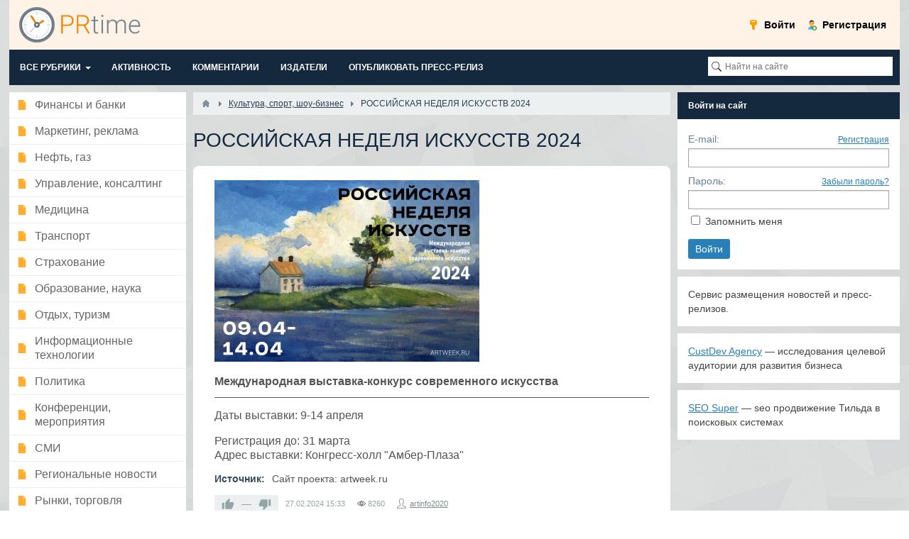

--- FILE ---
content_type: text/html; charset=utf-8
request_url: https://www.prtime.ru/show/27-02-2024/309607-rossiiskaja-nedelja-iskusstv-2024.html
body_size: 7484
content:
<!DOCTYPE html><html><head> <title>РОССИЙСКАЯ НЕДЕЛЯ ИСКУССТВ 2024 &mdash; PRtime</title> <meta http-equiv="Content-Type" content="text/html; charset=utf-8"> <meta name="viewport" content="width=device-width, initial-scale=1.0"> <meta name="keywords" content="выставки, регистрация, апреля, марта, адрес, амберплаза, конгрессхолл"><meta name="description" content="Даты выставки: 9-14 апреля Регистрация до: 31 марта Адрес выставки: Конгресс-холл &quot;Амбер-Плаза&quot;"><link rel="canonical" href="https://www.prtime.ru/show/27-02-2024/309607-rossiiskaja-nedelja-iskusstv-2024.html"/><link rel="search" type="application/opensearchdescription+xml" href="/search/opensearch" title="Поиск на PRtime" /><link rel="stylesheet" type="text/css" href="/cache/static/css/styles.eda880a76f93ec15f598df3758794cb8.css?2048483447"><script src="/cache/static/js/scripts.d61ff1d2e8991ef936c1776211736a70.js?2048483447" ></script> <meta name="csrf-token" content="0320e320c5e1b87b15db147327b5cbaafa3995e8bfe9fdd18928f2544894589b" /> <meta name="generator" content="press reliz v2.01b" /> <style>#layout header #logo a, #layout header #logo > span { background-image: url("/upload/000/u1/1/d/a37360f5.png") !important; background-size: contain;
}
#body section { float: left !important;
}
#body aside { float: right !important;	max-width: 340px !important;
}
#body aside .menu li ul { left: auto !important; }
@media screen and (max-width: 980px) { #layout { width: 98% !important; min-width: 0 !important; }
}</style></head><body id="desktop_device_type"> <!-- Yandex.RTB R-A-163671-5 --> <script> window.yaContextCb.push(()=>{	Ya.Context.AdvManager.render({	"blockId": "R-A-163671-5",	"type": "fullscreen",	"platform": "touch"	}) }) </script> <div id="layout"> <header> <div id="logo"> <a href="/"></a> </div> <div class="widget_ajax_wrap" id="widget_pos_header"><ul class="menu"> <li class="ajax-modal key"> <a title="Войти" class="item" href="/auth/login" > <span class="wrap"> Войти </span> </a> </li> <li class="user_add"> <a title="Регистрация" class="item" href="/auth/register" > <span class="wrap"> Регистрация </span> </a> </li></ul> </div> </header> <nav> <div class="widget_ajax_wrap" id="widget_pos_top"><ul class="menu"> <li class="folder"> <a title="Все рубрики" class="item" href="javascript:void(0)" target="_self"> <span class="wrap"> Все рубрики </span> </a> <ul> <li > <a title="Финансы и банки" class="item" href="/finance" target="_self"> <span class="wrap"> Финансы и банки </span> </a> </li> <li > <a title="Маркетинг, реклама" class="item" href="/advert" target="_self"> <span class="wrap"> Маркетинг, реклама </span> </a> </li> <li > <a title="Нефть, газ" class="item" href="/oil" target="_self"> <span class="wrap"> Нефть, газ </span> </a> </li> <li > <a title="Управление, консалтинг" class="item" href="/consulting" target="_self"> <span class="wrap"> Управление, консалтинг </span> </a> </li> <li > <a title="Медицина" class="item" href="/medicine" target="_self"> <span class="wrap"> Медицина </span> </a> </li> <li > <a title="Транспорт" class="item" href="/transport" target="_self"> <span class="wrap"> Транспорт </span> </a> </li> <li > <a title="Страхование" class="item" href="/inshurance" target="_self"> <span class="wrap"> Страхование </span> </a> </li> <li > <a title="Образование, наука" class="item" href="/education" target="_self"> <span class="wrap"> Образование, наука </span> </a> </li> <li > <a title="Отдых, туризм" class="item" href="/travel" target="_self"> <span class="wrap"> Отдых, туризм </span> </a> </li> <li > <a title="Информационные технологии" class="item" href="/it" target="_self"> <span class="wrap"> Информационные технологии </span> </a> </li> <li > <a title="Политика" class="item" href="/politics" target="_self"> <span class="wrap"> Политика </span> </a> </li> <li > <a title="Конференции, мероприятия" class="item" href="/conference" target="_self"> <span class="wrap"> Конференции, мероприятия </span> </a> </li> <li > <a title="СМИ" class="item" href="/smi" target="_self"> <span class="wrap"> СМИ </span> </a> </li> <li > <a title="Новости" class="item" href="/news" target="_self"> <span class="wrap"> Новости </span> </a> </li> <li > <a title="Рынки, торговля" class="item" href="/market" target="_self"> <span class="wrap"> Рынки, торговля </span> </a> </li> <li > <a title="Сфера услуг" class="item" href="/service" target="_self"> <span class="wrap"> Сфера услуг </span> </a> </li> <li > <a title="Недвижимость" class="item" href="/realestate" target="_self"> <span class="wrap"> Недвижимость </span> </a> </li> <li class="active"> <a title="Культура, спорт, шоу-бизнес" class="item" href="/show" target="_self"> <span class="wrap"> Культура, спорт, шоу-бизнес </span> </a> </li> <li > <a title="Строительство" class="item" href="/stroy" target="_self"> <span class="wrap"> Строительство </span> </a> </li> <li > <a title="Химия, нефтехимия" class="item" href="/chemistry" target="_self"> <span class="wrap"> Химия, нефтехимия </span> </a> </li> <li > <a title="Металлургия" class="item" href="/metall" target="_self"> <span class="wrap"> Металлургия </span> </a> </li> <li > <a title="Лесная промышленность" class="item" href="/les" target="_self"> <span class="wrap"> Лесная промышленность </span> </a> </li> <li > <a title="Оборудование" class="item" href="/equipment" target="_self"> <span class="wrap"> Оборудование </span> </a> </li> <li > <a title="Машиностроение" class="item" href="/mashine" target="_self"> <span class="wrap"> Машиностроение </span> </a> </li> <li > <a title="Угольная промышленность" class="item" href="/coal" target="_self"> <span class="wrap"> Угольная промышленность </span> </a> </li> <li > <a title="Пищевая промышленность" class="item" href="/agroprom" target="_self"> <span class="wrap"> Пищевая промышленность </span> </a> </li> <li > <a title="Энергетика" class="item" href="/energy" target="_self"> <span class="wrap"> Энергетика </span> </a> </li> <li > <a title="Некоммерческие организации" class="item" href="/nocommerce" target="_self"> <span class="wrap"> Некоммерческие организации </span> </a> </li> <li > <a title="Интернет" class="item" href="/internet" target="_self"> <span class="wrap"> Интернет </span> </a> </li> <li > <a title="Безопасность" class="item" href="/security" target="_self"> <span class="wrap"> Безопасность </span> </a> </li> <li > <a title="Связь, телекоммуникации" class="item" href="/connection" target="_self"> <span class="wrap"> Связь, телекоммуникации </span> </a> </li></ul> </li> <li > <a title="Активность" class="item" href="/activity" > <span class="wrap"> Активность </span> </a> </li> <li > <a title="Комментарии" class="item" href="/comments" > <span class="wrap"> Комментарии </span> </a> </li> <li > <a title="Издатели" class="item" href="/user" > <span class="wrap"> Издатели </span> </a> </li> <li > <a title="Опубликовать ПРЕСС-РЕЛИЗ" class="item" href="/addnews.html" target="_self"> <span class="wrap"> Опубликовать ПРЕСС-РЕЛИЗ </span> </a> </li></ul> </div><div id="search-r"><div class="widget" id="widget_wrapper_28"> <div class="body"> <div class="widget_search"> <form action="/search" method="get"> <input type="text" class="input" name="q" value="" placeholder="Найти на сайте" /> </form></div> </div> </div></div> </nav> <div id="body"> <div id="side-left"> <div class="widget_ajax_wrap" id="widget_pos_left-top"><div class="widget" id="widget_wrapper_27"> <div class="body"> <ul class="menu"> <li > <a title="Финансы и банки" class="item" href="/finance" target="_self"> <span class="wrap"> Финансы и банки </span> </a> </li> <li > <a title="Маркетинг, реклама" class="item" href="/advert" target="_self"> <span class="wrap"> Маркетинг, реклама </span> </a> </li> <li > <a title="Нефть, газ" class="item" href="/oil" target="_self"> <span class="wrap"> Нефть, газ </span> </a> </li> <li > <a title="Управление, консалтинг" class="item" href="/consulting" target="_self"> <span class="wrap"> Управление, консалтинг </span> </a> </li> <li > <a title="Медицина" class="item" href="/medicine" target="_self"> <span class="wrap"> Медицина </span> </a> </li> <li > <a title="Транспорт" class="item" href="/transport" target="_self"> <span class="wrap"> Транспорт </span> </a> </li> <li > <a title="Страхование" class="item" href="/inshurance" target="_self"> <span class="wrap"> Страхование </span> </a> </li> <li > <a title="Образование, наука" class="item" href="/education" target="_self"> <span class="wrap"> Образование, наука </span> </a> </li> <li > <a title="Отдых, туризм" class="item" href="/travel" target="_self"> <span class="wrap"> Отдых, туризм </span> </a> </li> <li > <a title="Информационные технологии" class="item" href="/it" target="_self"> <span class="wrap"> Информационные технологии </span> </a> </li> <li > <a title="Политика" class="item" href="/politics" target="_self"> <span class="wrap"> Политика </span> </a> </li> <li > <a title="Конференции, мероприятия" class="item" href="/conference" target="_self"> <span class="wrap"> Конференции, мероприятия </span> </a> </li> <li > <a title="СМИ" class="item" href="/smi" target="_self"> <span class="wrap"> СМИ </span> </a> </li> <li > <a title="Региональные новости" class="item" href="/news" target="_self"> <span class="wrap"> Региональные новости </span> </a> </li> <li > <a title="Рынки, торговля" class="item" href="/market" target="_self"> <span class="wrap"> Рынки, торговля </span> </a> </li> <li > <a title="Сфера услуг" class="item" href="/service" target="_self"> <span class="wrap"> Сфера услуг </span> </a> </li> <li > <a title="Недвижимость" class="item" href="/realestate" target="_self"> <span class="wrap"> Недвижимость </span> </a> </li> <li class="active"> <a title="Культура, спорт, шоу-бизнес" class="item" href="/show" target="_self"> <span class="wrap"> Культура, спорт, шоу-бизнес </span> </a> </li> <li > <a title="Строительство" class="item" href="/stroy" target="_self"> <span class="wrap"> Строительство </span> </a> </li> <li > <a title="Химия, нефтехимия" class="item" href="/chemistry" target="_self"> <span class="wrap"> Химия, нефтехимия </span> </a> </li> <li > <a title="Металлургия" class="item" href="/metall" target="_self"> <span class="wrap"> Металлургия </span> </a> </li> <li > <a title="Лесная промышленность" class="item" href="/les" target="_self"> <span class="wrap"> Лесная промышленность </span> </a> </li> <li > <a title="Оборудование" class="item" href="/equipment" target="_self"> <span class="wrap"> Оборудование </span> </a> </li> <li > <a title="Машиностроение" class="item" href="/mashine" target="_self"> <span class="wrap"> Машиностроение </span> </a> </li> <li > <a title="Угольная промышленность" class="item" href="/coal" target="_self"> <span class="wrap"> Угольная промышленность </span> </a> </li> <li > <a title="Пищевая промышленность" class="item" href="/agroprom" target="_self"> <span class="wrap"> Пищевая промышленность </span> </a> </li> <li > <a title="Энергетика" class="item" href="/energy" target="_self"> <span class="wrap"> Энергетика </span> </a> </li> <li > <a title="Некоммерческие организации" class="item" href="/nocommerce" target="_self"> <span class="wrap"> Некоммерческие организации </span> </a> </li> <li > <a title="Интернет" class="item" href="/internet" target="_self"> <span class="wrap"> Интернет </span> </a> </li> <li > <a title="Безопасность" class="item" href="/security" target="_self"> <span class="wrap"> Безопасность </span> </a> </li> <li > <a title="Связь, телекоммуникации" class="item" href="/connection" target="_self"> <span class="wrap"> Связь, телекоммуникации </span> </a> </li></ul> </div> </div></div> <div class="widget_ajax_wrap" id="widget_pos_left-center"></div> <div class="widget_ajax_wrap" id="widget_pos_left-bottom"></div> </div> <section style="width:"> <div class="widget_ajax_wrap" id="widget_pos_left-top"></div> <article> <div id="breadcrumbs"> <ul> <li class="home"> <a href="/" title="Главная"></a> </li> <li class="sep"></li> <li itemscope itemtype="http://data-vocabulary.org/Breadcrumb"> <a href="/show" itemprop="url"><span itemprop="title">Культура, спорт, шоу-бизнес</span></a> </li> <li class="sep"></li> <li > <span>РОССИЙСКАЯ НЕДЕЛЯ ИСКУССТВ 2024</span> </li> </ul> </div> <div id="controller_wrap"> <h1> РОССИЙСКАЯ НЕДЕЛЯ ИСКУССТВ 2024 </h1> <div class="content_item show_item"><sape_index> <div class="field ft_image f_photo auto_field" > <div class="value"><img src="/upload/8757/u875744/c/b/rossiiskaja-nedelja-iskusstv-2024-photo-normal.jpg" title="РОССИЙСКАЯ НЕДЕЛЯ ИСКУССТВ 2024" alt="РОССИЙСКАЯ НЕДЕЛЯ ИСКУССТВ 2024" /></div> </div> <div class="field ft_text f_intro auto_field" > <div class="value">Международная выставка-конкурс современного искусства</div> </div> <div class="field ft_html f_content auto_field" > <div class="value"><p>Даты выставки: 9-14 апреля</p><p> Регистрация до: 31 марта<br> Адрес выставки: Конгресс-холл "Амбер-Плаза"</p></div> </div> <div class="field ft_string f_source auto_field" > <div class="title_left">Источник: </div> <div class="value">Сайт проекта: artweek.ru</div> </div> </sape_index> <div class="append_html"><!-- Yandex.RTB R-A-163671-1 --><div id="yandex_rtb_R-A-163671-1"></div><script>window.yaContextCb.push(()=>{	Ya.Context.AdvManager.render({	"blockId": "R-A-163671-1",	"renderTo": "yandex_rtb_R-A-163671-1"	})
})</script></div> <div class="info_bar"> <div class="bar_item bi_rating"> <div class="rating_widget" id="rating-show-309607" data-target-controller="content" data-target-subject="show" data-target-id="309607" data-info-url="/rating/info" > <div class="arrow up"> <span class="disabled" title="Вы не можете голосовать"> <svg viewBox="0 0 24 24" class="style-svg"><g class="style-svg"><path d="M1 21h4V9H1v12zm22-11c0-1.1-.9-2-2-2h-6.31l.95-4.57.03-.32c0-.41-.17-.79-.44-1.06L14.17 1 7.59 7.59C7.22 7.95 7 8.45 7 9v10c0 1.1.9 2 2 2h9c.83 0 1.54-.5 1.84-1.22l3.02-7.05c.09-.23.14-.47.14-.73v-1.91l-.01-.01L23 10z" class="style-svg"></path></g></svg> </span> </div> <div class="score" title="Рейтинг"> <span>&mdash;</span> </div> <div class="arrow down"> <span class="disabled" title="Вы не можете голосовать"> <svg viewBox="0 0 24 24" class="style-svg"><g class="style-svg"><path d="M15 3H6c-.83 0-1.54.5-1.84 1.22l-3.02 7.05c-.09.23-.14.47-.14.73v1.91l.01.01L1 14c0 1.1.9 2 2 2h6.31l-.95 4.57-.03.32c0 .41.17.79.44 1.06L9.83 23l6.59-6.59c.36-.36.58-.86.58-1.41V5c0-1.1-.9-2-2-2zm4 0v12h4V3h-4z" class="style-svg"></path></g></svg> </span> </div></div> <script> icms.rating.setOptions({ url: '/rating/vote' }); </script> </div> <div class="bar_item bi_date_pub" title="Дата публикации"> <time datetime="2024-02-27T15:33:30+03:00">27.02.2024</time> <span class="time">15:33</span> </div> <div class="bar_item bi_hits" title="Просмотры"> 8260 </div> <div class="bar_item bi_user" title="Автор"> <a href="/user/875744">artinfo2020</a> </div> </div> </div> <div id="comments_widget" class="tabs-menu"> <span id="comments"></span> <ul class="tabbed"> <li><a href="#tab-icms">Комментарии</a></li> </ul> <div id="tab-icms" class="tab" > <div class="content_list_rss_icon"> <a href="/rss/feed/comments?tc=content&ts=show&ti=309607">RSS</a> </div> <div id="comments_add_link"> <a href="#reply" class="ajaxlink" onclick="return icms.comments.add()">Написать комментарий</a> </div><div id="comments_list"> <div class="no_comments"> Нет комментариев. Ваш будет первым! </div> </div><div id="comments_urls" style="display: none" data-get-url="/comments/get" data-approve-url="/comments/approve" data-delete-url="/comments/delete" data-refresh-url="/comments/refresh" data-track-url="/comments/track" data-rate-url="/comments/rate"
></div> <div id="comments_add_form"> <div class="preview_box"></div> <form action="/comments/submit" method="post"> <input type="hidden" class="input" name="csrf_token" value="0320e320c5e1b87b15db147327b5cbaafa3995e8bfe9fdd18928f2544894589b" /> <input type="hidden" class="input" name="action" value="add" /> <input type="hidden" class="input" name="id" value="0" /> <input type="hidden" class="input" name="parent_id" value="0" /> <input type="hidden" class="input" name="tc" value="content" /> <input type="hidden" class="input" name="ts" value="show" /> <input type="hidden" class="input" name="ti" value="309607" /> <input type="hidden" class="input" name="tud" value="875744" /> <input type="hidden" class="input" name="timestamp" value="1769525487" /> <div class="author_data"> <div class="name field"> <label>Ваше имя:</label> <input type="text" class="input" name="author_name" value="" /> </div> </div> <textarea name="content" class="textarea" ></textarea> <div class="buttons"> <input class="button" name="preview" value="Предпросмотр" onclick="icms.comments.preview()" type="button" /> <input class="button" name="submit" value="Отправить" onclick="icms.comments.submit()" type="button" /> <input class="button button-cancel" name="cancel" value="Отменить" onclick="icms.comments.restoreForm()" type="button" /> </div> <div class="loading"> Загрузка... </div> </form> </div><script type="text/javascript"> var LANG_SEND = 'Отправить';var LANG_SAVE = 'Сохранить';var LANG_COMMENT_DELETED = 'Комментарий удален';var LANG_COMMENT_DELETE_CONFIRM = 'Удалить комментарий пользователя %s?';var LANG_MODERATION_REFUSE_REASON = 'Укажите причину отклонения'; </script> </div> </div><script type="text/javascript"> $(function (){ initTabs('#comments_widget'); });</script> </div> </article> <div class="widget_ajax_wrap" id="widget_pos_left-bottom"><div class="widget" id="widget_wrapper_88"> <h4 class="title"> Похожие публикации </h4> <div class="body columns-2"> <div class="widget_content_list"> <div class="item"> <div class="info"> <div class="title"> <a href="/show/2017/11/10/mezhdunarodnaya-vystavka-kon.html">Международная выставка-конкурс &laquo;Российская Неделя Искусств&raquo; (Russian Art Week)</a> </div> <div class="details"> <span class="author"> <a href="/user/50434">NextArt</a> </span> <span class="date"> 8 лет назад </span> <span class="comments"> <a href="/show/2017/11/10/mezhdunarodnaya-vystavka-kon.html#comments" title="Комментарии"> 0 </a> </span> </div> </div> </div> <div class="item"> <div class="info"> <div class="title"> <a href="/show/2007/08/01/ekonika_by_FRESH_ART_na_nedele_rossiyskoy_mody.html">&laquo;ЭКОНИКА by FRESH ART&raquo; на Неделе Российской Моды</a> </div> <div class="details"> <span class="author"> <a href="/user/1">admin</a> </span> <span class="date"> 18 лет назад </span> <span class="comments"> <a href="/show/2007/08/01/ekonika_by_FRESH_ART_na_nedele_rossiyskoy_mody.html#comments" title="Комментарии"> 0 </a> </span> </div> </div> </div> <div class="item"> <div class="info"> <div class="title"> <a href="/show/2011/11/17/rossijjskaja_premera.html">Российская премьера в музее эротического искусства!</a> </div> <div class="details"> <span class="author"> <a href="/user/9020">qwerty_qwerty</a> </span> <span class="date"> 14 лет назад </span> <span class="comments"> <a href="/show/2011/11/17/rossijjskaja_premera.html#comments" title="Комментарии"> 0 </a> </span> </div> </div> </div> <div class="item"> <div class="info"> <div class="title"> <a href="/show/2017/09/29/unikalnye-trenazhery-power.html">Уникальные тренажеры Power Plate будут представлены на 15-й юбилейной российской неделе фитнеса MIOF</a> </div> <div class="details"> <span class="author"> <a href="/user/12395">PR-help</a> </span> <span class="date"> 8 лет назад </span> <span class="comments"> <a href="/show/2017/09/29/unikalnye-trenazhery-power.html#comments" title="Комментарии"> 0 </a> </span> </div> </div> </div> <div class="item"> <div class="info"> <div class="title"> <a href="/show/2017/11/23/power-plate-russia-na-15-y.html">Power Plate Russia на 15-й юбилейной российской неделе фитнеса MIOFF</a> </div> <div class="details"> <span class="author"> <a href="/user/15762">PRhelp</a> </span> <span class="date"> 8 лет назад </span> <span class="comments"> <a href="/show/2017/11/23/power-plate-russia-na-15-y.html#comments" title="Комментарии"> 0 </a> </span> </div> </div> </div> <div class="item"> <div class="info"> <div class="title"> <a href="/show/2007/08/01/nedelya_rossiyskogo_lna_s_25_iyunya_po_2_iyulya.html">Неделя российского льна с 25 июня по 2 июля</a> </div> <div class="details"> <span class="author"> <a href="/user/1">admin</a> </span> <span class="date"> 18 лет назад </span> <span class="comments"> <a href="/show/2007/08/01/nedelya_rossiyskogo_lna_s_25_iyunya_po_2_iyulya.html#comments" title="Комментарии"> 0 </a> </span> </div> </div> </div> <div class="item"> <div class="info"> <div class="title"> <a href="/show/2018/05/16/nedelya-rossiyskogo-kino-v.html">Неделя российского кино в Армении</a> </div> <div class="details"> <span class="author"> <a href="/user/39485">voronina45</a> </span> <span class="date"> 7 лет назад </span> <span class="comments"> <a href="/show/2018/05/16/nedelya-rossiyskogo-kino-v.html#comments" title="Комментарии"> 0 </a> </span> </div> </div> </div> <div class="item"> <div class="info"> <div class="title"> <a href="/show/2019/04/21/vi-rossiyskiy-suvorovskiy.html">VI Российский Суворовский патриотический фестиваль искусств торжественно открывается</a> </div> <div class="details"> <span class="author"> <a href="/user/187990">Suvorov-290</a> </span> <span class="date"> 6 лет назад </span> <span class="comments"> <a href="/show/2019/04/21/vi-rossiyskiy-suvorovskiy.html#comments" title="Комментарии"> 0 </a> </span> </div> </div> </div> <div class="item"> <div class="info"> <div class="title"> <a href="/show/24-08-2021/309223-finalisty-konkursa-kreativnyh-proektov-art-team-vstretjatsja-na-rossiiskoi-kreativ.html">Финалисты конкурса креативных проектов Art Team встретятся на &laquo;Российской креативной неделе&raquo;</a> </div> <div class="details"> <span class="author"> <a href="/user/873802">roscultc</a> </span> <span class="date"> 4 года назад </span> <span class="comments"> <a href="/show/24-08-2021/309223-finalisty-konkursa-kreativnyh-proektov-art-team-vstretjatsja-na-rossiiskoi-kreativ.html#comments" title="Комментарии"> 0 </a> </span> </div> </div> </div> <div class="item"> <div class="info"> <div class="title"> <a href="/show/2019/03/01/vi-rossiyskiy-suvorovskiy.html">VI Российский Суворовский патриотический фестиваль искусств &laquo;АЛЕКСАНДР СУВОРОВ &ndash; 290 ЛЕТ&raquo;</a> </div> <div class="details"> <span class="author"> <a href="/user/187990">Suvorov-290</a> </span> <span class="date"> 6 лет назад </span> <span class="comments"> <a href="/show/2019/03/01/vi-rossiyskiy-suvorovskiy.html#comments" title="Комментарии"> 0 </a> </span> </div> </div> </div> </div> </div> </div><div class="widget" id="widget_wrapper_87"> <div class="body"> <div class="widget_html_block"><!-- Yandex.RTB R-A-163671-11 --><div id="yandex_rtb_R-A-163671-11"></div><script>window.yaContextCb.push(() => { Ya.Context.AdvManager.render({ "blockId": "R-A-163671-11", "renderTo": "yandex_rtb_R-A-163671-11", "type": "feed" })
})</script></div> </div> </div></div><div class="widget_ajax_wrap"><div class="widget_tabbed"><div class="widgets"><div id="widget-37" class="body" style="/* display: none */"> <div class="widget_content_list"> <script type="text/javascript"><!--
var _acic={dataProvider:10};(function(){var e=document.createElement("script");e.type="text/javascript";e.async=true;e.src="https://www.acint.net/aci.js";var t=document.getElementsByTagName("script")[0];t.parentNode.insertBefore(e,t)})()
//--></script> </div> </div></div></div></div> </section> <aside> <div class="widget_ajax_wrap" id="widget_pos_right-top"></div> <div class="widget_ajax_wrap" id="widget_pos_right-center"><div class="widget" id="widget_wrapper_20"> <h4 class="title"> Войти на сайт </h4> <div class="body"> <div class="widget_auth"> <form action="/auth/login" method="POST"> <div class="field"> <label>E-mail:</label> <a href="/auth/register" tabindex="6">Регистрация</a> <input type="text" class="input" name="login_email" value="" required tabindex="1" /> </div> <div class="field"> <label>Пароль:</label> <a href="/auth/restore" tabindex="5">Забыли пароль?</a> <input type="password" class="input" name="login_password" value="" required tabindex="2" autocomplete="off" /> </div> <div class="options"> <input type="checkbox" id="remember" name="remember" value="1" tabindex="3" /> <label for="remember"> Запомнить меня </label> </div> <div class="buttons"> <input class="button-submit button" type="submit" name="submit" value="Войти" tabindex="4" /> </div> </form></div> </div> </div><div class="widget" id="widget_wrapper_70"> <div class="body"> <div class="widget_html_block"> Сервис размещения новостей и пресс-релизов. <br></div> </div> </div><div class="widget" id="widget_wrapper_77"> <div class="body"> <div class="widget_html_block"><a href="https://custdev.agency/">CustDev Agency</a> — исследования целевой аудитории для развития бизнеса</div> </div> </div><div class="widget" id="widget_wrapper_89"> <div class="body"> <div class="widget_html_block"><a href="https://seosuper.ru">SEO Super</a> — seo продвижение Тильда в поисковых системах</div> </div> </div></div> <div class="widget_ajax_wrap" id="widget_pos_right-bottom"></div> </aside> </div> <footer> <ul> <li id="copyright"> <a href="/"> PRtime</a> &copy; 2026 </li> <li id="info"> <span class="item"> </span> </li> <li id="nav"> <div class="widget_ajax_wrap" id="widget_pos_footer"></div> </li> </ul> </footer> </div><!-- Yandex.Metrika counter --><script type="text/javascript" > (function(m,e,t,r,i,k,a){m[i]=m[i]||function(){(m[i].a=m[i].a||[]).push(arguments)}; m[i].l=1*new Date();k=e.createElement(t),a=e.getElementsByTagName(t)[0],k.async=1,k.src=r,a.parentNode.insertBefore(k,a)}) (window, document, "script", "https://mc.yandex.ru/metrika/tag.js", "ym"); ym(68765074, "init", { clickmap:true, trackLinks:true, accurateTrackBounce:true, webvisor:true });</script><noscript><div><img src="https://mc.yandex.ru/watch/68765074" style="position:absolute; left:-9999px;" alt="" /></div></noscript><!-- /Yandex.Metrika counter --> <div style="display: none;"><div class="box-modal" id="boxyes" ><noindex><div class="box-modal_close arcticmodal-close">X</div><a target="_blank" href="https://t.me/+PTC2UABQX6o1NDlk" ><img src="/upload/banner.png"></a></noindex></div></div> <div style="display: none;"><div class="box-modal" id="boxyes2" ><noindex><div class="box-modal_close arcticmodal-close">X</div><a target="_blank" href="https://t.me/+e3ZlzTXKqiMwNDQ0" ><img src="/upload/banner2.png"></a></noindex></div></div><script src="/arcticmodal/jquery.arcticmodal.js"></script><script src="//yandex.st/jquery/cookie/1.0/jquery.cookie.min.js"></script><link rel="stylesheet" href="/arcticmodal/jquery.arcticmodal.css"> <link rel="stylesheet" href="/arcticmodal/themes/simple.css"><script type="text/javascript" > // var first_show = new Date(); // var inter = 0;	// var isMobile = /iPhone|iPad|iPod|Android/i.test(navigator.userAgent);	// const mobileBreakpoint = 768; // function show_modal_first(){ // if (!jQuery.cookie('was1')) { // window.dataLayer = window.dataLayer || []; // window.dataLayer.push({'event' : 'popupShow' }); // if (window.innerWidth <= mobileBreakpoint) { // jQuery('#boxyes2').arcticmodal({ // closeOnOverlayClick: true, // closeOnEsc: true // }); // } else { // jQuery('#boxyes').arcticmodal({ // closeOnOverlayClick: true, // closeOnEsc: true // }); // } // var date = new Date(); // var minutes = 1800; // date.setTime(date.getTime() + (minutes * 60 * 1000)); // jQuery.cookie('was1', true, { // expires: date, // path: '/' // }); // } // }
// jQuery(document).ready(function() {
// if (jQuery.cookie('fstart') == null){ // first_show = new Date(); // var minutes = 0.1; // first_show.setTime(first_show.getTime() + (minutes * 60 * 1000)); // var date = new Date(); // var minutes = 1800; // date.setTime(date.getTime() + (minutes * 60 * 1000)); // jQuery.cookie('fstart', first_show.getTime(), { // expires: date, // path: '/' // });	// setInterval(function(){show_modal_first(),1000}); // }
// })</script></body></html>